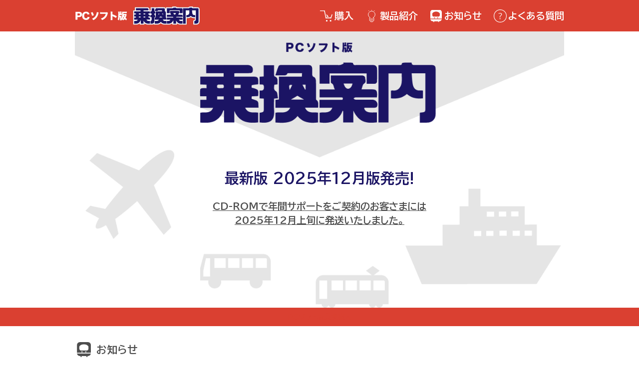

--- FILE ---
content_type: text/html
request_url: http://norikae.jorudan.co.jp/latest.html
body_size: 3421
content:
<!DOCTYPE html>
<html lang="ja">
<head>
<!-- Google tag (gtag.js) -->
<script async src="https://www.googletagmanager.com/gtag/js?id=G-HCMRXMKRQN"></script>
<script>
  window.dataLayer = window.dataLayer || [];
  function gtag(){dataLayer.push(arguments);}
  gtag('js', new Date());

  gtag('config', 'G-HCMRXMKRQN');
</script>
<meta charset="UTF-8">
<meta name="theme-color" content="#da4031">
<meta http-equiv="Pragma" content="no-cache">
<meta http-equiv="Cache-Control" content="no-cache">
<meta http-equiv="content-language" content="ja">
<meta http-equiv="X-UA-Compatible" content="IE=edge" />
<meta name="viewport" content="width=device-width, initial-scale=1">
<script type="text/javascript" src="./js/jquery-3.3.1.min.js"></script>
<script type="text/javascript" src="./js/common.js?20220307"></script>
<link rel="stylesheet" type="text/css" href="common.css?20220307">
<link rel="shortcut icon" href="favicon.ico"/>
<title>お知らせ | 乗換案内PCソフト版サポート - ジョルダン</title>
<meta name="description" content="パソコンソフト版の乗換案内サポートページ。PCインストールタイプでオフラインでも使用でき、動作も高速です。鉄道や飛行機、バスやフェリー等の乗換案内ならこちら。交通費・旅費精算書作成ソフトも付属!業界最速&完全に運賃やダイヤ改正に対応">
<meta name="keywords" content="乗換案内,インストール,オフライン,Windows,Mac,旅費精算,経費精算,交通費精算,交通費,パソコンソフト,更新,運賃改定,乗り換え案内,時刻表,経路検索,ダイヤ,バージョンアップ,アップデート,サポート">
<meta property="og:title" content="お知らせ | 乗換案内PCソフト版サポート - ジョルダン" />
<meta property="og:type" content="article" />
<meta property="og:url" content="https://norikae.jorudan.co.jp/" />
<meta property="og:image" content="https://norikae.jorudan.co.jp/ogp.png" />
<meta property="og:site_name" content="乗換案内PCソフト版サポート - ジョルダン" />
<meta property="og:description" content="パソコンソフト版の乗換案内サポートページ。PCインストールタイプでオフラインでも使用でき、動作も高速です。鉄道や飛行機、バスやフェリー等の乗換案内ならこちら。交通費・旅費精算書作成ソフトも付属!業界最速&完全に運賃やダイヤ改正に対応" />
<link rel="preconnect" href="https://fonts.googleapis.com">
<link rel="preconnect" href="https://fonts.gstatic.com" crossorigin>
<link href="https://fonts.googleapis.com/css2?family=BIZ+UDPGothic:wght@400;700&display=swap" rel="stylesheet">
</head>
<body>
<a id="Top"></a>

<header>  
</header>

<section id="titleWrap">
    <p class="mainTitle">
        <h1 id="titleH1">
        </h1>
    </p>
    <p class="subTitle">
        <h2 id="titleH2">
        </h2>
    </p>
</section>
<div id="importantInfo">
    <p id="importantInfoCont">
    </p>
</div>
<section id="mainClmnWeap">
    <article>
        <div class="contTitle">
            <p class="contTitleDeco ctOshirase">
            お知らせ
            </p>
        </div>
        <div class="oshiraseWrap">
        </div>
    </article>
</section>

<div id="backIndexW">
    <a href="index.html">
        トップページに戻る
    </a>
</div>
<footer>
</footer>

</body>
</html>



--- FILE ---
content_type: text/html
request_url: http://norikae.jorudan.co.jp/include/header.html
body_size: 921
content:
    <div class="mainLogoWrap">
        <a href="index.html">
        <img src="./res/logo_main.svg" class="mainLogo">
        </a>
    </div>
    <div class="nav-toggleWrap">
        <div class="nav-toggleBack"></div>
        <div class="nav-toggle">
            <span></span>
            <span></span>
            <span></span>
            <div></div>
        </div>
    </div>
    <nav class="navWrap">
        <ul>
          <li><a href="buy.html" class="menuBuy">購入</a></li>
          <li><a href="spec.html" class="menuIntro">製品紹介</a></li>
          <li><a href="latest.html" class="menuInfo">お知らせ</a></li>
          <li><a href="question.html" class="menuFaq">よくある質問</a></li>
        </ul>
    </nav>

<script>
$(function(){
  $('.nav-toggle').on('click', function() {
    $(this).toggleClass('active');
    $('.navWrap').toggleClass('active');
    return false;
  });
});
</script>


--- FILE ---
content_type: text/html
request_url: http://norikae.jorudan.co.jp/include/footer.html
body_size: 2990
content:
    <div id="footerContWrap">
        <img src="./res/logo_company.png">

        <div class="footerContWrapInner">
        <ul class="footerCont fc1">
            <li>
                <a href="https://www.jorudan.co.jp/company/data/outline.html" target="_blank">会社概要</a>
            </li>
            <li>
                <a href="law.html">特定商取引法に基づく表示</a>
            </li>
            <li>
                <a href="https://www.jorudan.co.jp/company/privacy.html" target="_blank">プライバシーポリシー</a>
            </li>
            <li>
                <a href="latest.html">お知らせ</a>
            </li>
        </ul>
        <ul class="footerCont">
            <li>
                <p>購入</p>
            </li>
            <li>
                <a href="cd.html">CDでのご契約</a>
            </li>
            <li>
                <a href="download.html">ダウンロードでのご契約</a>
            </li>
        </ul>
        <ul class="footerCont">
            <li>
                <p>製品紹介</p>
            </li>
            <li>
                <a href="spec.html#SP1">基本機能</a>
            </li>
            <li>
                <a href="spec.html#SP2">旅費精算</a>
            </li>
            <li>
                <a href="spec.html#SP3">ジパング検索</a>
            </li>
            <li>
                <a href="spec.html#SP4">路線バス追加</a>
            </li>
        </ul>
        <ul class="footerCont fcLast">
            <li>
                <p>よくある質問</p>
            </li>
            <li>
                <a href="question.html#QE1">購入について</a>
            </li>
            <li>
                <a href="question.html#QE2">契約について</a>
            </li>
            <li>
                <a href="question.html#QE3">アプリ版との併用</a>
            </li>
            <li>
                <a href="question.html#QE4">使い方</a>
            </li>
            <li>
                <a href="question.html#QE5">困った時</a>
            </li>
            <li>
                <a href="question.html#QE6">請求書、ライセンス</a>
            </li>
            <li>
                <a href="question.html#QE7">取り扱い説明書</a>
            </li>
            <li>
                <a href="question.html#QE8">お問い合わせ先</a>
            </li>
            <li>
                <a href="install.html">CDインストール方法</a>
            </li>
            <li>
                <a href="activate.html">DLインストール方法</a>
            </li>
            <li>
                <a href="uninstall.html">アンインストール方法</a>
            </li>
        </ul>             
        </div>
    </div>

    <div class="footerCopy">
        Copyright &copy; Jorudan Co.,Ltd. All Rights Reserved
    </div>


--- FILE ---
content_type: text/html
request_url: http://norikae.jorudan.co.jp/edit/info_titleH1.html
body_size: 82
content:
最新版 2025年12月版発売!
<!--最新 2025年12月版 予約販売中！-->

--- FILE ---
content_type: text/html
request_url: http://norikae.jorudan.co.jp/edit/info_titleH2.html
body_size: 187
content:
CD-ROMで年間サポートをご契約のお客さまには<br>
2025年12月上旬に発送いたしました。
<!--2025年12月上旬に<br>
発送を予定しております-->



--- FILE ---
content_type: text/html
request_url: http://norikae.jorudan.co.jp/edit/info_important.html
body_size: 270
content:
<span style="color:#da4031 !important">PCソフト版乗換案内</span>
<!--※年末年始休業の為、2025/12/27(土)～2026/1/4(日)の間にいただいたお問合せや<br>12/24(水)以降の商品発送等の対応は2026/1/5(月)以降となります。-->


--- FILE ---
content_type: text/html
request_url: http://norikae.jorudan.co.jp/edit/info_latest.html
body_size: 8519
content:
<div class="oshiraseCont">
    <div>
        2025.12.05
    </div>
    <a href="./res/files/202512_content.pdf" title="PDFを開きます。" target="_blank">
        乗換案内 最新版 2025年12月版を発売しました!（変更点はこちらをクリック）
    </a>
</div>


<div class="oshiraseCont">
    <div>
        2025.11.10
    </div>
        乗換案内 最新版 2025年12月版の予約販売を開始しました。
</div>


<div class="oshiraseCont">
    <div>
        2025.10.07
    </div>
    <a href="./res/files/202510_content.pdf" title="PDFを開きます。" target="_blank">
        乗換案内 最新版 2025年10月版を発売しました!（変更点はこちらをクリック）
    </a>
</div>


<div class="oshiraseCont">
    <div>
        2025.09.09
    </div>
        乗換案内 最新版 2025年10月版の予約販売を開始しました。
</div>


<div class="oshiraseCont">
    <div>
        2025.07.08
    </div>
    <a href="./todl.html" title="詳細ページを開きます。">
        CD-ROM契約からダウンロード契約への切り替えについて（詳細はこちらをクリック）
    </a>
</div>


<div class="oshiraseCont">
    <div>
        2025.07.04
    </div>
    <a href="./res/files/202507_content.pdf" title="PDFを開きます。" target="_blank">
        乗換案内 最新版 2025年7月版を発売しました!（変更点はこちらをクリック）
    </a>
</div>


<div class="oshiraseCont">
    <div>
        2025.06.06
    </div>
        乗換案内 最新版 2025年7月版の予約販売を開始しました。
</div>


<div class="oshiraseCont">
    <div>
        2025.03.10
    </div>
    <a href="./res/files/20250310_dl12plus.pdf" title="PDFを開きます。" target="_blank">
        ダウンロード版「年間サポート」購入でアプリ版「乗換案内」が使えます！（詳細はこちらをクリック）
    </a>
</div>


<div class="oshiraseCont">
    <div>
        2025.03.10
    </div>
    <a href="./res/files/202503_content.pdf" title="PDFを開きます。" target="_blank">
        乗換案内 最新版 2025年3月版を発売しました!（変更点はこちらをクリック）
    </a>
</div>

<div class="oshiraseCont">
    <div>
        2025.02.13
    </div>
        乗換案内 最新版 2025年3月版の予約販売を開始しました。
</div>


<div class="oshiraseCont">
    <div>
        2024.12.13
    </div>
    <a href="./res/files/20241213_3Dsecure.pdf" title="PDFを開きます。" target="_blank">
        【重要】本人認証サービス(3Dセキュア2.0)ご登録必須化のお知らせ（詳細はこちらをクリック）
    </a>
</div>


<div class="oshiraseCont">
    <div>
        2024.12.10
    </div>
    <a href="./res/files/20241210_ccrestart.pdf" title="PDFを開きます。" target="_blank">
        クレジットカード決済受付再開のお知らせ（詳細はこちらをクリック）
    </a>
</div>


<div class="oshiraseCont">
    <div>
        2024.12.04
    </div>
    <a href="./res/files/202412_content.pdf" title="PDFを開きます。" target="_blank">
        乗換案内 最新版 2024年12月版を発売しました!（変更点はこちらをクリック）
    </a>
</div>


<div class="oshiraseCont">
    <div>
        2024.11.29
    </div>
    <a href="./res/files/20241129_ccstop.pdf" title="PDFを開きます。" target="_blank">
        クレジットカード決済一時受付休止のお知らせ（詳細はこちらをクリック）
    </a>
</div>


<div class="oshiraseCont">
    <div>
        2024.11.08
    </div>
        乗換案内 最新版 2024年12月版の予約販売を開始しました。
</div>


<div class="oshiraseCont">
    <div>
        2024.10.04
    </div>
    <a href="./res/files/202410_content.pdf" title="PDFを開きます。" target="_blank">
        乗換案内 最新版 2024年10月版を発売しました!（変更点はこちらをクリック）
    </a>
</div>


<div class="oshiraseCont">
    <div>
        2024.09.19
    </div>
    <a href="./res/files/202410_maintenance.pdf" title="PDFを開きます。" target="_blank">
        サイトメンテナンスのお知らせ（詳細はこちらをクリック）
    </a>
</div>


<div class="oshiraseCont">
    <div>
        2024.09.06
    </div>
        乗換案内 最新版 2024年10月版の予約販売を開始しました。
</div>


<div class="oshiraseCont">
    <div>
        2024.08.08
    </div>
    <a href="./res/files/202408_rfq.pdf" title="PDFを開きます。" target="_blank">
        見積書の発行受付を開始しました（詳細はこちらをクリック）
    </a>
</div>


<div class="oshiraseCont">
    <div>
        2024.08.01
    </div>
    <a href="./res/files/202410_pricerevision.pdf" title="PDFを開きます。" target="_blank">
        PCソフト版「乗換案内」価格改定のお知らせ（詳細はこちらをクリック）
    </a>
</div>


<div class="oshiraseCont">
    <div>
        2024.07.03
    </div>
    <a href="./res/files/202407_content.pdf" title="PDFを開きます。" target="_blank">
        乗換案内 最新版 2024年7月版を発売しました!（変更点はこちらをクリック）
    </a>
</div>


<div class="oshiraseCont">
    <div>
        2024.06.07
    </div>
        乗換案内 最新版 2024年7月版の予約販売を開始しました。
</div>


<div class="oshiraseCont">
    <div>
        2024.03.08
    </div>
    <a href="./res/files/202403_content.pdf" title="PDFを開きます。" target="_blank">
        乗換案内 最新版 2024年3月版を発売しました!（変更点はこちらをクリック）
    </a>
</div>


<div class="oshiraseCont">
    <div>
        2024.02.14
    </div>
        乗換案内 最新版 2024年3月版の予約販売を開始しました。
</div>


<div class="oshiraseCont">
    <div>
        2023.12.04
    </div>
    <a href="./res/files/202312_content.pdf" title="PDFを開きます。" target="_blank">
        乗換案内 最新版 2023年12月版を発売しました!（変更点はこちらをクリック）
    </a>
</div>


<div class="oshiraseCont">
    <div>
        2023.11.07
    </div>
        乗換案内 最新版 2023年12月版の予約販売を開始しました。
</div>


<div class="oshiraseCont">
    <div>
        2023.10.04
    </div>
    <a href="./res/files/202310_content.pdf" title="PDFを開きます。" target="_blank">
        乗換案内 最新版 2023年10月版を発売しました!（変更点はこちらをクリック）
    </a>
</div>

<div class="oshiraseCont">
    <div>
        2023.09.07
    </div>
        乗換案内 最新版 2023年10月版の予約販売を開始しました。
</div>

<div class="oshiraseCont">
    <div>
        2023.07.05
    </div>
    <a href="./res/files/202307_content.pdf" title="PDFを開きます。" target="_blank">
        乗換案内 最新版 2023年7月版を発売しました!（変更点はこちらをクリック）
    </a>
</div>

<div class="oshiraseCont">
    <div>
        2023.06.28
    </div>
    <a href="https://www.jorudan.co.jp/company/data/press/2023/20230626_30th-anniversary.html" title="PDFを開きます。" target="_blank">
        乗換案内30周年を記念して、7月1日～2日に大阪で特別販売会を開催します。（詳細はこちらをクリック）
    </a>
</div>


<div class="oshiraseCont">
    <div>
        2023.06.09
    </div>
        乗換案内 最新版 2023年7月版の予約販売を開始しました。
</div>

<div class="oshiraseCont">
    <div>
        2023.03.07
    </div>
        ホームページをリニューアルしました。
</div>

<div class="oshiraseCont">
    <div>
        2023.03.07
    </div>
    <a href="./res/files/202303_content.pdf" title="PDFを開きます。" target="_blank">
        乗換案内 最新版 2023年3月版を発売しました!（変更点はこちらをクリック）
    </a>
</div>

<div class="oshiraseCont">
    <div>
        2023.02.10
    </div>
        乗換案内 最新版 2023年3月版の予約販売を開始しました。
</div>

--- FILE ---
content_type: text/css
request_url: http://norikae.jorudan.co.jp/common.css?20220307
body_size: 23590
content:
@charset "UTF-8";
* {
  margin: 0;
  padding: 0;
  -webkit-box-sizing: border-box !important;
  -ms-box-sizing: border-box !important;
  box-sizing: border-box !important;
}
/*common===========================*/
body,
html {
  max-width: 100%;
  margin: 0;
  padding: 0;
  border: 0;
  outline: 0;
}
body {
  font-family: "BIZ UDPGothic", sans-serif, "UD Shin Go Regular",
    "ヒラギノ角ゴ Pro W3", "Hiragino Kaku Gothic Pro", "メイリオ", Meiryo, Osaka,
    "ＭＳ Ｐゴシック", "MS PGothic", "sans-serif";
  font-weight: normal;
  word-break: break-all;
  color: #4d4d4d;
}
a {
  text-decoration: none;
  cursor: pointer;
  display: block;
  color: #4d4d4d;
  text-decoration: underline;
}
a img {
  border: none;
}
p {
  line-height: 1.5em;
}
img {
  display: block;
}
ul {
  list-style: none;
}
.clearfix::after {
  content: "";
  display: block;
  clear: both;
}

/*wrap size------------------*/
.mainLogoWrap {
  width: 980px;
  margin: 0 auto;
  padding-top: calc((63px - 37.3px) / 2);
}
section {
  width: 980px;
  margin: 0 auto;
}
article {
  margin-bottom: 32px;
}
.fullImgWrap img {
  position: relative;
  width: 100%;
}
.subInfoFullWrap {
  width: 900px;
  margin: 0 auto;
  padding: 16px;
  line-height: 1.8em;
  text-align: center;
  background-color: #dadbdb;
}
.subInfoFullWrap + p {
  width: 900px;
  margin: 0 auto;
  padding-top: 16px;
  font-size: 80% !important;
  text-align: left;
}
.subInfoFullWrap > span {
  font-weight: bold;
  color: #009245;
}
#footerContWrap {
  position: relative;
  width: 980px;
  margin: 0 auto;
}

/*title-decoration------------------*/
.middleMidashi,
.howtoTitle {
  padding: 16px 0 32px;
  font-size: 120%;
  line-height: 1.8em;
  text-align: center;
}
.howtoTitle {
  text-align: left !important;
}
.ContInnerMidashi + .middleMidashi {
  font-size: 110%;
  padding: 0;
}
.middleMidashi span {
  color: #009245;
}
.beforesubInfoFullWrap {
  padding-bottom: 16px !important;
}
.borderTitleWrap {
  padding: 8px;
  font-weight: bold;
  text-align: center;
  border-top: 1px solid #4d4d4d;
  border-bottom: 1px solid #4d4d4d;
}
.borderTitleWrapInner {
  position: relative;
  width: 50%;
  margin: 0 auto;
}
.borderTitleNum {
  position: absolute;
  font-size: 180%;
  top: 50%;
  transform: translateY(-50%);
}
.contTitle {
  display: inline-block;
  position: relative;
  font-weight: bold;
  margin: 32px 0 24px 0;
  border-bottom: 2px solid #4d4d4d;
}
.contTitleDeco {
  margin: 0 0 8px 35px;
  padding: 0 8px;
  font-size: 130%;
}
.contTitleDeco::before {
  position: absolute;
  top: 0;
  left: 4px;
  content: "";
  width: 30px;
  height: 30px;
  background-size: contain;
  background-repeat: no-repeat !important;
}
.ctOshirase::before {
  background-image: url(./res/bg_ct_oshirase.png);
}
.ctShokai::before {
  background-image: url(./res/bg_ct_shokai.png);
}
.ctShitsumon::before {
  background-image: url(./res/bg_ct_shitsumon.png);
}
.ctKKounyu::before {
  background-image: url(./res/bg_ct_kounyu.png);
}
.ctCD::before {
  background-image: url(./res/bg_ct_cd.png);
}
.ctexpress::before {
  background-image: url(./res/express_cd.png);
}
.ctDL::before {
  background-image: url(./res/bg_ct_dl.png);
}
.ctUpg::before {
  background-image: url(./res/bg_ct_upg.png);
}
.ctAct::before {
  background-image: url(./res/bg_ct_act.png);
}
.ctLaw::before {
  background-image: url(./res/bg_ct_law.png);
}
.ctApp::before {
  background-image: url(./res/app.png);
}
.ctcdin::before {
  background-image: url(./res/cd_in.png);
}
.ctunin::before {
  background-image: url(./res/unin.png);
}
.cttodl::before {
  background-image: url(./res/todl.png);
}


/*button------------------*/
.commonButton {
  position: relative;
  width: 400px;
  padding: 16px 0;
  margin: 32px auto 0 auto;
  border: 1px solid #4d4d4d;
  text-align: center;
  font-weight: bold;
  text-decoration: none;
}
.commonButton::after {
  position: absolute;
  display: inline;
  top: 16px;
  right: 8px;
  content: ">";
  font-weight: bold;
}
.textButtonWrap {
  position: relative;
  box-sizing: border-box;
  width: 900px;
  padding: 16px;
  margin: 0 auto;
  text-decoration: none;
  border: 1px solid #4d4d4d;
}
.textButtonWrap + .textButtonWrap {
  margin-top: 24px;
}
.textButtonWrapMidashi {
  width: 95%;
  padding-bottom: 8px;
  border-bottom: 1px solid #4d4d4d;
}
.howtoWrap .textButtonWrapMidashi {
  border-bottom: none;
  padding-bottom: 0;
  text-align: center;
  font-weight: bold;
}
.textButtonWrapMidashi span {
  color: #da4031;
}
.textButtonWrapMidashi::after {
  position: absolute;
  right: 16px;
  top: 50%;
  transform: translateY(-50%);
  content: ">";
  font-weight: bold;
  font-size: 130%;
}
.noLink::after {
  content: "";
}
.textButtonWrapMain {
  padding-top: 16px;
  font-size: 130%;
  font-weight: bold;
  text-align: center;
}

/*header------------------*/
header {
  position: relative;
  height: 63px;
  background-color: #da4031;
}
.mainLogoWrap a {
  display: inline-block;
}
.mainLogo {
  width: 250px;
  height: 37.3px;
}
#titleWrap {
  width: 980px;
  height: 554px;
  margin: 0 auto;
  padding-top: 280px;
  background-image: url(./res/bg_title.png);
  background-size: contain;
  background-repeat: no-repeat;
  background-position: center;
  text-align: center !important;
}
h1 {
  font-size: 180% !important;
  font-weight: bold;
  color: #1b1464;
}
h2 {
  margin-top: 1.5em;
  line-height: 1.5em;
  font-size: 120% !important;
  text-decoration: underline;
}
#importantInfo {
  padding: 8px;
  font-size: 90%;
  text-align: center;
  color: #fff;
  background-color: #da4031;
}
#importantInfo p {
  width: 980px;
  padding: 0 8px;
  margin: 0 auto;
}
/*nav------------------*/
/*nav*/
nav {
  position: absolute;
  top: 0;
  right: 0;
  padding-right: calc((100% - 980px) / 2);
  font-size: 120%;
  font-weight: bold;
}
nav a {
  color: #fff !important;
  text-decoration: none !important;
}
nav ul {
  display: flex;
  list-style: none;
}
nav ul li {
  margin-left: 24px;
}
nav ul a {
  position: relative;
  height: 63px;
  line-height: 63px;
  padding-left: 29px;
}
nav ul a::before {
  position: absolute;
  content: "";
  width: 25px;
  height: 25px;
  top: 50%;
  transform: translateY(-50%);
  left: 0;
  background-size: contain;
  background-repeat: no-repeat;
  background-position: center;
}
nav ul a.menuBuy::before {
  background-image: url(./res/icon_menuBuy.svg);
}
nav ul a.menuIntro::before {
  background-image: url(./res/icon_menuIntro.svg);
}
nav ul a.menuInfo::before {
  background-image: url(./res/icon_menuInfo.svg);
}
nav ul a.menuFaq::before {
  width: 26px !important;
  height: 28px !important;
  background-image: url(./res/icon_menuFaq.svg);
}
.nav-toggleWrap {
  display: none;
}

/*footer------------------*/
.backTop,
#backIndexW {
  position: relative;
  display: flex;
  flex-direction: row-reverse;
  width: 980px;
  margin: 0 auto;
}
.backTop a,
#backIndexW a {
  width: 11em;
  position: relative;
  display: inline-block;
  padding-left: 1.5em;
  text-decoration: none;
}
.backTop a {
  margin-top: 1em;
}
#backIndexW a {
  margin-top: 32px;
  line-height: 3em;
}
.backTop a::before,
#backIndexW a::before {
  position: absolute;
  left: 0;
}
.backTop a::before {
  content: "\025b2";
}
#backIndexW a::before {
  content: "\025c0";
  font-size: 180%;
}

footer {
  margin-top: 64px;
  padding: 32px 0 8px 0;
  font-size: 90%;
  background-color: #4d4d4d;
  color: #cccccc;
}
footer a {
  color: #cccccc !important;
  line-height: 1.5em;
  text-decoration: none;
}
footer p {
  line-height: 51px;
  font-size: 110%;
  font-weight: bold;
  color: #fff;
}
#footerContWrap img {
  width: 200px;
  position: absolute;
  top: 0;
  left: 0;
}
.footerContWrapInner {
  display: flex;
  justify-content: space-around;
}
.footerCont li:nth-child(2) {
  padding-top: 8px;
}
.fc1 {
  padding-top: 59px;
}
.fc1 li:nth-child(2) {
  padding-top: 0 !important;
}
.footerCopy {
  padding-top: 16px;
  font-size: 80%;
  text-align: center;
  color: #fff;
}

/*contents------------------*/
article.ContKugiri {
  border-top: 1px solid #4d4d4d;
  margin-top: 64px;
}
.ContInnerMidashi {
  padding: 32px 0;
  font-size: 120%;
  text-align: center;
  font-weight: bold;
  color: #da4031;
}

/*oshirase*/
.oshiraseCont {
  position: relative;
  display: flex;
  padding: 16px 0 16px 80px;
  border-top: 1px dashed #4d4d4d;
}
.oshiraseCont div {
  padding-right: 16px;
  font-weight: bold;
}
.oshiraseWrap .oshiraseCont:first-child::before {
  position: absolute;
  top: 16px;
  left: 8px;
  content: "N E W";
  font-weight: bold;
  color: #da4031;
}
.oshiraseWrap .oshiraseCont:last-child,
.indexOshiraseWrap > div:nth-child(4) {
  border-bottom: 1px dashed #4d4d4d;
}
.oshiraseCont a {
  display: block;
  color: #4d4d4d !important;
  text-decoration: underline !important;
}
.oshiraseCont a::after {
  position: absolute;
  display: inline;
  top: 16px;
  right: 8px;
  content: ">";
  font-weight: bold;
}
.indexOshiraseWrap > div:nth-child(n + 5) {
  display: none;
}

/*shokai*/
.fullImgWrap a {
  position: relative;
}
.fullImgWrap p.shokaiBottomText {
  position: absolute;
  left: 50%;
  bottom: 8px;
  transform: translate(-50%);
  font-weight: bold;
  font-size: 150%;
  text-decoration: underline;
}
.specWrap {
  width: 900px;
  margin: 0 auto;
  display: flex;
  flex-wrap: wrap;
  justify-content: space-between;
}
.specContWrap {
  width: 442px;
}
.specTitleWrap {
  padding: 16px;
  text-align: right;
  border: 1px solid #4d4d4d;
}
.specTitleWrap img {
  height: 200px;
  margin: 0 auto;
}
.specTitleWrap p {
  padding-top: 16px;
  font-size: 150%;
  font-weight: bold;
}
.specCont {
  margin: 8px 0 24px;
}
.specCont p:first-child {
  font-size: 120%;
}
.specCont p:nth-child(2) {
  padding-top: 8px;
}
.specCont span {
  color: #009245;
  font-weight: bold;
}
.specFullTitle {
  font-size: 120%;
  text-align: center;
  padding-bottom: 24px;
}
.specFullTitle + img {
  width: 900px;
  margin: 0 auto 24px auto;
}
.specFullCont {
  width: 900px;
  margin: 0 auto;
}
.specFullCont span {
  color: #009245;
}

/*shitsumon*/
/* ul.buttonWrapMidashi {
  box-sizing: border-box;
  width: 900px;
  margin: 0 auto;
  display: flex;
  flex-wrap: wrap;
}
ul.buttonWrapMidashi li {
}
ul.buttonWrapMidashi li:nth-child(n + 1):nth-child(-n + 6) {
  margin-bottom: 16px;
}
ul.buttonWrapMidashi li:nth-child(1),
ul.buttonWrapMidashi li:nth-child(2),
ul.buttonWrapMidashi li:nth-child(4),
ul.buttonWrapMidashi li:nth-child(5) {
  margin-right: 15px;
}
ul.buttonWrapMidashi a {
  width: 290px;
  line-height: 60px;
  border: 1px solid #4d4d4d;
  text-align: center;
  text-decoration: none;
} */

/* ▼ 20250620追加 */
div.buttonWrapMidashi {
  width: 900px;
  margin: 0 auto;
  display: grid;
  grid-template-columns: repeat(auto-fit, minmax(240px, 1fr));
  gap: 1rem;
}
div.buttonWrapMidashi a {
  text-decoration: none;
  display: flex;
  flex-direction: column;
  justify-content: center;
  align-items: center;
  border: 1px solid #4d4d4d;
  line-height: 1.4;
  text-align: center;
  padding: 1rem;
  min-height: 80px;
}
/* ▲ 20250620追加 */

a.midashi2line {
  line-height: 30px !important;
}
.QAaccordion {
  width: 900px;
  margin: 0 auto;
}
.QAtoggle {
  display: none;
}
.QALabel {
  padding: 16px 8px 16px 1.8em;
  display: block;
  line-height: 1.5em;
  color: #4d4d4d;
  background: #fff;
  border: 1px solid #4d4d4d;
}
.QALabel::before {
  content: "";
  width: 6px;
  height: 6px;
  position: absolute;
  left: 8px;
  content: "\025bc";
}
.QALabel,
.QAcontent {
  -webkit-backface-visibility: hidden;
  backface-visibility: hidden;
  transform: translateZ(0);
  transition: all 0.3s;
}
.QAcontent {
  height: 0;
  margin-bottom: 16px;
  padding: 0 8px;
  overflow: hidden;
}
.QAcontent p {
}
.QAcontent a {
  display: inline;
  font-weight: bold;
  color: #009245;
}
.QAtoggle:checked + .QALabel + .QAcontent {
  /*開閉時*/
  height: auto;
  padding: 20px;
  border: 1px solid #4d4d4d;
  border-top: none;
  transition: all 0.3s;
}
.QAtoggle:checked + .QALabel::before {
  content: "\025b2";
}
.QApdfWrap,
.QAaccessWrap {
  border: 1px solid #4d4d4d;
  padding: 16px;
  font-weight: bold;
}
.QApdfWrap p {
  width: 85%;
  margin: 0 auto;
  background-image: url(./res/bg_qa_pdf.png);
  padding-left: 3em;
}
.QAaccessWrap p:first-child {
  text-align: center;
  padding-bottom: 8px;
}
.QAaccessWrapInner {
  display: flex;
  width: 85%;
  margin: 0 auto;
}
.QAaccessMail {
  position: relative;
  width: 50%;
  background-image: url(./res/bg_qa_mail.png);
}
.QAaccessMail p {
  position: absolute;
  top: 50%;
  transform: translateY(-50%);
  left: 95px;
}
.QAaccessTel {
  position: relative;
  width: 50%;
  background-image: url(./res/bg_qa_tel.png);
}
.QAaccessTel p:nth-child(2) {
  text-align: center;
}
.QApdfWrap p,
.QAaccessMail,
.QAaccessTel {
  background-position: left middle;
  background-repeat: no-repeat !important;
  background-size: contain;
}

/*kounyu*/
.buyWrap {
  width: 980px;
  margin: 0 auto;
  display: flex;
  justify-content: space-around;
}
.buyWrap a {
  text-decoration: none !important;
}
.buyWrapInner {
  width: 300px;
  height: 300px;
  padding-top: 30px;
  border: 1px solid #4d4d4d;
  text-align: center;
}
.buyWrapInner p:nth-child(2) {
  font-size: 140%;
  padding-top: 20px;
  font-weight: bold;
  color: #da4031;
}
.buyWrapInner img {
  height: 170px;
  margin: 0 auto;
}

/*activate*/
.howtoTitle {
  padding-top: 32px;
}
.howtoTitle p {
  font-size: 80%;
}
/* 下記は20250415追加 */
.howtoTitle a {
  display: inline;
}
.howtoWrap {
  width: 900px;
  margin: 0 auto;
}
.howtoWrap img {
  width: 80%;
  margin: 0 auto;
}
.howtoWrap + .backTop {
  padding: 16px 0 32px 0;
}
.howtoTitleMin {
  padding-bottom: 8px;
}
.howtoTitleMin + p {
  padding-bottom: 16px;
}
/* .howtoTitleMin + p span{
    color:#da4031;
} */
.howtoTitleMin p span {
  color: #da4031;
}
/* 下記は20250415追加 */
.howtoTitleMin p a {
  display: inline;
}

/*law*/
.lawInnerWrap {
  margin: 16px auto 32px auto;
  line-height: 1.8em;
}
.lawTitle {
  padding-bottom: 8px;
  font-size: 120%;
  font-weight: bold;
}

/*resStart==============================================================================================*/
@media screen and (max-width: 980px) {
  /*--------------SP Start--------------*/

  /*title-decoration------------*/
  .middleMidashi {
    width: calc(100vw - 16px);
    padding: 0 0 16px 0;
    margin: 0 auto;
    font-size: 110%;
    text-align: left;
  }
  .ContInnerMidashi + .middleMidashi {
    font-size: 100%;
    font-weight: normal;
  }
  .middleMidashi p {
    display: inline;
  }
  .contTitle {
    display: block;
    position: relative;
    width: 280px;
    margin: 32px auto 24px auto;
    text-align: center;
  }
  .contTitleDeco {
    margin: 0 0 8px 16px;
    font-size: 130%;
  }
  .borderTitleWrapInner {
    width: 100%;
  }
  .borderTitleNum {
    font-size: 150%;
  }

  /*button------------------*/
  .commonButton {
    width: 280px;
  }
  .textButtonWrap {
    width: calc(100vw - 16px);
  }
  .textButtonWrapMidashi {
    width: 90%;
    font-size: 90%;
    line-height: 1.5em;
  }
  .textButtonWrapMain {
    font-size: 110%;
    width: 90%;
    line-height: 1.5em;
    text-align: left;
  }

  /*wrap size------------------*/
  .mainLogoWrap,
  section,
  #footerContWrap,
  #titleWrap,
  #importantInfo p {
    width: 100%;
    margin: 0 auto;
  }
  article.ContKugiri {
    width: calc(100vw - 16px);
    margin: 64px auto 0 auto;
  }
  .buyWrap,
  .subInfoFullWrap,
  .subInfoFullWrap + p,
  .howtoWrap {
    width: calc(100vw - 16px);
    margin: 0 auto;
    display: block;
  }
  .lawInnerWrap {
    width: calc(100vw - 16px);
  }

  /*header------------------*/
  .mainLogo {
    position: absolute;
    max-width: 200px;
    max-height: 63px;
    top: 50%;
    left: 6px;
    transform: translateY(-50%);
  }
  #titleWrap {
    position: relative;
    height: calc(100vw * 0.57);
    padding: 0 !important;
    background-position: center top;
  }
  h1,
  h2 {
    position: absolute;
    width: calc(100vw - 16px);
  }
  h1 {
    top: 50%;
    left: 50%;
    transform: translate(-50%, -50%);
    font-size: 120% !important;
  }
  h2 {
    top: calc(50% + 2em);
    left: 50%;
    transform: translateX(-50%);
    margin-top: 0;
    font-size: 90% !important;
  }
  #importantInfo {
    font-size: 80%;
    text-align: left;
  }
  #importantInfo p {
    padding: 0;
  }

  /*nav------------------*/
  /*nav*/
  nav {
    z-index: 900;
    position: fixed;
    right: -60% !important;
    width: 60%;
    min-height: 100vh;
    padding-top: 50px; /*toggle size*/
    padding-right: 0 !important;
    font-size: 90%;
    background-color: #da4031;
  }
  nav,
  nav.active {
    transition: 0.3s ease-in-out;
  }
  nav.active {
    right: 0 !important;
  }
  nav ul {
    display: block;
  }
  .nav-toggleWrap {
    display: block;
    position: relative;
    width: 100%;
  }
  .nav-toggle {
    position: fixed;
    top: 0;
    right: 0;
    z-index: 990;
    cursor: pointer;
    width: 50px;
    height: 50px;
  }
  .nav-toggle,
  .nav-toggle span {
    transition: all 0.5s;
    box-sizing: border-box;
  }
  .nav-toggle span {
    z-index: 999;
    position: fixed;
    right: 13px;
    width: 36px;
    height: 4px;
    background-color: #fff;
    border-radius: 10px;
  }
  .nav-toggle span:nth-of-type(1) {
    top: 16px;
  }
  .nav-toggle span:nth-of-type(2) {
    top: 25px;
  }
  .nav-toggle span:nth-of-type(3) {
    top: 34px;
  }
  .nav-toggle.active span:nth-of-type(1) {
    transform: translateY(10px) rotate(-45deg);
    background-color: #fff;
  }
  .nav-toggle.active span:nth-of-type(2) {
    opacity: 0;
  }
  .nav-toggle.active span:nth-of-type(3) {
    transform: translateY(-9px) rotate(45deg);
    background-color: #fff;
  }
  .nav-toggle div::after {
    z-index: 999;
    content: "menu";
    position: absolute;
    width: 36px;
    margin: 0 auto;
    top: 42px;
    right: 13px;
    font-size: 50%;
    font-weight: bold;
    text-align: center;
    color: #fff;
  }
  .nav-toggle.active div::after {
    content: "close";
  }
  .nav-toggleBack {
    position: fixed;
    top: 6px;
    right: 6px;
    z-index: 700;
    background-color: #da4031;
    border-radius: 10px;
    width: 50px;
    height: 50px;
  }
  /*cont-parts*/
  /* ul.buttonWrapMidashi {
    width: calc(100vw - 16px);
    justify-content: space-evenly;
  }
  ul.buttonWrapMidashi li {
    margin-bottom: 8px !important;
  }
  ul.buttonWrapMidashi li:nth-child(n + 1):nth-child(-n + 6) {
    margin-bottom: 0;
  }
  ul.buttonWrapMidashi li:nth-child(1),
  ul.buttonWrapMidashi li:nth-child(2),
  ul.buttonWrapMidashi li:nth-child(4),
  ul.buttonWrapMidashi li:nth-child(5) {
    margin-right: 0;
  }
  ul.buttonWrapMidashi a {
    width: 180px;
  } */

  /* ▼ 20250620追加 */
  div.buttonWrapMidashi {
    width: calc(100% - 16px);
    margin: 0 auto;
    gap: 12px;
  }
  /* ▲ 20250620追加 */

  /*footer------------------*/
  .backTop,
  #backIndexW {
    width: calc(100vw - 16px);
  }
  footer {
    margin-top: 40px;
    padding: 8px;
    font-size: 80%;
  }
  #footerContWrap img {
    top: auto;
    bottom: 0;
    left: 50%;
    transform: translateX(-50%);
    width: 180px;
  }
  .footerContWrapInner {
    position: relative;
    display: block;
    justify-content: none;
    width: 60%;
    margin: 0 auto;
  }
  .footerCont li:nth-child(2) {
    padding-top: 0;
  }
  .fc1 {
    position: absolute;
    padding-top: 0;
    bottom: 60px;
  }
  .fcLast li:last-child {
    padding-bottom: 12em;
  }

  /*contents------------------*/
  /*oshirase*/
  .oshiraseCont {
    display: block;
    width: calc(100vw - 16px);
    margin: 0 auto;
    padding: 8px 24px 8px 0;
    line-height: 1.5em;
  }
  .oshiraseCont div {
    padding-right: 0;
  }
  .oshiraseWrap .oshiraseCont:first-child::before {
    top: 8px;
    left: 8em;
    content: "NEW";
  }
  .oshiraseCont a::after {
    position: absolute;
    display: block;
    top: 50%;
    right: 8px;
    transform: translateY(-50%);
  }

  /*shokai*/
  .fullImgWrap a {
    width: calc(100vw - 16px);
    margin: 0 auto;
  }
  .fullImgWrap p.shokaiBottomText {
    font-size: 100%;
  }
  .specWrap {
    width: 100%;
    display: block;
  }
  .specContWrap {
    width: 100%;
  }
  .specTitleWrap img {
    width: 300px;
    height: auto;
    margin: 0 auto;
  }
  .specTitleWrap p {
    padding-top: 16px;
    font-size: 150%;
    font-weight: bold;
    text-align: center;
  }
  .specFullCont {
    width: 100%;
  }
  .specFullTitle + img {
    width: 100%;
  }
  .specIconImg img {
    width: 150px !important;
  }

  /*shitsumon*/
  .QAaccordion {
    width: 100%;
  }
  .QApdfWrap,
  .QAaccessWrap {
    padding: 8px;
  }
  .QApdfWrap p {
    width: 100%;
    padding-left: 20%;
  }
  .QAaccessWrap p:first-child {
    text-align: left;
    padding-bottom: 16px;
    font-weight: normal;
  }
  .QAaccessWrapInner {
    display: block;
    width: 300px;
    margin: 8px auto;
  }
  .QAaccessMail,
  .QAaccessTel {
    height: 56px;
    position: relative;
    width: 100%;
    background-image: none;
  }
  .QAaccessTel {
    margin-top: 8px;
  }
  .QAaccessMail p,
  .QAaccessTel p {
    position: inherit;
    left: 0;
    padding-left: 95px;
  }
  .QAaccessMail p::before,
  .QAaccessTel p:first-child::before {
    position: absolute;
    top: 0;
    left: 0;
  }
  .QAaccessMail p {
    line-height: 56px;
  }
  .QAaccessMail p::before {
    content: url(./res/bg_qa_mail.png);
  }
  .QAaccessTel p {
    line-height: 20px !important;
  }
  .QAaccessTel p:nth-child(2) {
    text-align: left;
  }
  .QAaccessTel a {
    line-height: 1em !important;
    margin: 0 !important;
    padding: 0 !important;
  }
  .QAaccessTel p:first-child::before {
    content: url(./res/bg_qa_tel.png);
  }

  /*kounyu*/
  .buyWrapInner {
    width: 100%;
    height: auto;
    padding-bottom: 16px;
    margin-bottom: 16px;
  }
  .buyWrapInner p:nth-child(2) {
    padding-top: 16px;
  }

  /*activate*/
  .howtoWrap img {
    width: 100%;
    margin: 0 auto;
  }

  /*--------------SP--------------*/
} /*SP toji*/

@media screen and (max-width: 360px) {
  /*--------------small phone Start--------------*/

  /*--------------small phone End--------------*/
} /*small phone toji*/
/*resEnd==============================================================================================*/


--- FILE ---
content_type: application/javascript
request_url: http://norikae.jorudan.co.jp/js/common.js?20220307
body_size: 1171
content:
//smooth scroll
$(function(){
  $('a[href^="#"]').click(function(){
    var pageLink= $(this).attr("href");
    var target = $(pageLink == "#" || pageLink == "" ? 'html' : pageLink);
    var point = target.offset().top;
    var speed = 400;
    $("html, body").animate({scrollTop:point}, speed, "swing");
    return false;
  });
});
//scroll fadein
$(function(){
    $(window).scroll(function (){
        $('section').each(function(){
            var fadep = $(this).offset().top;
            var scr = $(window).scrollTop();
            var scrHeight = $(window).height();
            if (scr > fadep - scrHeight + scrHeight/8){
                $(this).addClass("fadein");
            } else {
                $(this).removeClass("fadein");
            }
        });
    });
});

//include
$(function(){
  $('header').load('./include/header.html');
  $('footer').load('./include/footer.html');
  $('#titleH1').load('./edit/info_titleH1.html');
  $('#titleH2').load('./edit/info_titleH2.html');
  $('#importantInfoCont').load('./edit/info_important.html');
  $('.oshiraseWrap').load('./edit/info_latest.html');
  $('#osversion').load('./edit/info_osversion.html');
  });


--- FILE ---
content_type: image/svg+xml
request_url: http://norikae.jorudan.co.jp/res/icon_menuInfo.svg
body_size: 923
content:
<?xml version="1.0" encoding="UTF-8"?>
<svg id="b" data-name="レイヤー 2" xmlns="http://www.w3.org/2000/svg" viewBox="0 0 39.66 42.67">
  <g id="c" data-name="レイヤー 1">
    <g>
      <rect x="0" y="0" width="39.66" height="39.66" rx="8.42" ry="8.42" style="fill: #fff;"/>
      <path d="m32.82,12.9v6.87c-.74,1.49-1.95,2.81-3.51,3.88H10.23c-1.55-1.07-2.76-2.39-3.51-3.88v-6.87c.74-1.49,1.95-2.81,3.51-3.88,2.49-1.71,5.84-2.76,9.54-2.76s7.05,1.05,9.54,2.76c1.55,1.07,2.76,2.39,3.51,3.88Z" style="fill: #da4031;"/>
      <rect y="30.38" width="39.66" height="2.32" style="fill: #da4031;"/>
      <circle cx="14.47" cy="27.69" r="1.77" style="fill: #da4031;"/>
      <circle cx="25.14" cy="27.69" r="1.77" style="fill: #da4031;"/>
      <rect x="10.44" y="38.73" width="2.78" height="3.94" style="fill: #fff;"/>
      <rect x="27.13" y="38.73" width="2.78" height="3.94" style="fill: #fff;"/>
    </g>
  </g>
</svg>

--- FILE ---
content_type: image/svg+xml
request_url: http://norikae.jorudan.co.jp/res/logo_main.svg
body_size: 9080
content:
<?xml version="1.0" encoding="UTF-8"?>
<svg id="b" data-name="レイヤー 2" xmlns="http://www.w3.org/2000/svg" viewBox="0 0 364.01 54.31">
  <g id="c" data-name="レイヤー 1">
    <path d="m363.85,44.32c-.01,5.44-4.13,9.62-9.59,9.72-.67.01-1.38.02-2.24.02-.6,0-1.21,0-1.82,0-.62,0-1.26,0-1.91,0h-3.04v-12.39l1.35-.86c.24-.19.89-.69,1.88-.77.42-.03.86-.07,1.24-.11,0-.41,0-.91,0-1.36v-3.83c-.6.04-1.18.06-1.74.06-3.86,0-7.16-.94-10.04-2.87-2.86,1.93-6.22,2.87-10.2,2.87-.48,0-.98-.01-1.48-.04v19.18h-13.15c-1.21.11-2.48.19-3.77.19-4.54,0-8.2-1.17-11.2-3.67v3.45h-14.1v-3.5c-3.06,2.5-6.99,3.76-11.77,3.76-1.36,0-2.83-.1-4.38-.3l-.19-.02-.37.04c-1.74.19-3.18.27-4.52.27-5.96,0-9.68-1.94-12.13-4.08-4.06,3.57-8.78,4.09-12.62,4.09-1.73,0-3.47-.12-5.16-.23l-2.93-.19v-.96c-1.67.88-3.73,1.31-6.23,1.31-1.12,0-2.34-.08-3.72-.26l-.23-.03-.32.04c-1.65.18-3.12.27-4.5.27-4.87,0-8.77-1.14-11.85-3.53v3.33h-14.11v-3.64c-1,.85-2.11,1.58-3.32,2.18-2.93,1.46-5.87,1.65-8.37,1.65-.74,0-1.48-.02-2.2-.04-.69-.02-1.4-.04-2.09-.04h-3.04v-13.27h.03v-7.73h-.15v-3.04c0-.5,0-.98-.01-1.47-.02-1.36-.03-2.77.09-4.18.03-.34.11-.66.22-.96h-.14v-12.04h4.75V2.04h25.54c3.38,0,6.76,0,10.14,0,2.75,0,4.99.99,6.3,2.78,1.29,1.76,1.55,4.12.75,6.66.19.03.38.07.56.11l2.59-.2V2.22h14.25v.4c.72-.36,1.51-.54,2.2-.55,4.73-.04,9.05-.05,13.23-.05,3.07,0,6.09,0,8.96.03,2.04.02,5.36.71,5.95,5.01V2.04h16.24c.4,0,.78.02,1.14.03.3,0,.6.02.9.02.11,0,.21,0,.3,0l-.5-1.94h3.92c.55,0,2.77,0,3.33,0,1.27,0,2.26,0,3.18.02,1.8.03,3.17.72,3.8,1.86.18-.02.38-.02.58-.02h.1c1.77.03,3.52.03,4.85.03.76,0,3.78,0,4.54,0,.96,0,1.93,0,2.89.01.9,0,1.69.11,2.37.3l2.18-.15c.2-.02.4-.03.6-.05.5-.04,1.08-.09,1.69-.09,1.98,0,3.96,0,5.95,0,2.69,0,5.46,0,8.19-.02.91-1.36,2.77-1.81,3.85-1.84.85-.03,1.74-.04,2.89-.04.55,0,1.1,0,1.67,0,.57,0,1.16,0,1.75,0h2.93l.07,1.91c1.88-.03,3.89-.04,6.15-.04s4.56.02,6.52.03c4.39.03,6.52,2.14,6.53,6.46.01,11.44.02,23.64,0,35.82Z" style="fill: #fff; stroke: #000; stroke-miterlimit: 10; stroke-width: .28px;"/>
    <path d="m219.14,50.83c-8.54.93-15.23-.44-19.07-9.45v9.5h-8.03v-9.46c-.2-.1-.39-.2-.59-.29-1.3,3.84-3.52,6.83-7.13,8.62-3.59,1.79-7.38,1.26-11.3,1.26v-7.82c3.48-.81,8.04,1.22,10.31-3.96h-10.28v-6.4h4.91v-2.82h-5.06c0-1.91-.08-3.66.06-5.39.03-.37.86-.9,1.37-.96,1.16-.14,2.36-.05,3.68-.05v-2.87c-1.57-.08-3.17-.16-4.95-.24v-6.1h18.59v-2.89h-13.83v-6.43c.75,0,1.47,0,2.19,0,10.15,0,20.3,0,30.44,0,3.56,0,5.22,2.13,4.15,5.49-.14.44-1.09.87-1.68.88-3.5.08-7.01.03-10.52.04-.72,0-1.45.07-2.27.12v2.73c.92,0,1.85,0,2.78,0,3.95,0,7.91,0,11.86,0,3.97,0,4.55.57,4.49,4.49,0,.5-.05,1.01-.08,1.49-1.78.25-3.45.4-5.05.8-.22.05-.13,1.36-.17,2.05q5.58,1.46,5.19,6.65c-1.63.07-3.29.14-5.09.22-.04.86-.08,1.57-.1,2,1.77.72,3.77.97,4.77,2.1.84.95.52,2.93.77,4.88h-10.71c2.27,5.25,6.69,3.52,10.35,4.06v7.74Zm-30.06-27.16s0-.06.01-.09c.3,0,.59,0,.89,0,1.02.03,1.91.03,1.89-1.44-.02-1.34-.66-1.63-1.81-1.54-.88.06-1.78-.07-2.65.06-.39.06-.97.51-1.01.85-.08.59-.01,1.57.35,1.78.64.37,1.55.28,2.34.39Zm16.21-.22v-2.67h-5.14v2.67h5.14Zm-13.57,6.66h-5.23v2.46h5.23v-2.46Zm8.43,2.44h5.33c-.05-.98-.1-1.75-.14-2.5h-5.19v2.5Z" style="fill: #1b1464;"/>
    <path d="m295.11,41.21v9.66h-8.02v-9.02c-.14-.13-.29-.27-.43-.4-3.37,8.67-10.1,10.48-18.37,9.41v-7.68c3.45-.82,8.12,1.25,10.26-4.09h-10.28v-6.25h18.26c.9-1.8.02-2.03-1.33-2.03-4.77.02-9.55,0-14.33.01-.81,0-1.62,0-2.58,0v-6.26h12.29c-1.41-1.84-.66-4.18-3.01-5.12-.29-.12-.31-1.06-.33-1.63-.05-1.4-.01-2.79-.01-4.41,2.28,0,4.27,0,6.27,0,6.04,0,12.09.03,18.13,0,1.56,0,2.9.59,2.96,2.07.06,1.41,1.23,3.09-.96,4.43-1.09.67-1.3,2.79-2.04,4.58,2.85,0,5.36,0,7.87,0,4.01,0,4.7.69,4.62,4.66,0,.44-.07.88-.14,1.67-.73,0-1.44,0-2.14,0-5,0-10-.03-15,.04-.55,0-1.09.58-1.64.89.53.33,1.05.94,1.58.95,4.48.08,8.95.04,13.43.05,3.14,0,5.08,2.78,3.78,5.59-.2.44-1.2.7-1.84.72-2.61.09-5.22.04-7.83.06-.13,0-.26.11-.58.24.51,2.28,2.21,3.25,4.25,3.51,1.9.24,3.86.05,5.96.05v7.88c-7.22.74-13.89.82-18.81-9.59Zm-7.83-21.44c.88,2.15,1.75,4.37,3.84,4.27,1.95-.1,2.98-2.13,3.53-4.27h-7.37Z" style="fill: #1b1464;"/>
    <path d="m348.3,51.01v-7.69c.18-.12.3-.25.43-.26q4.05-.33,4.05-4.51c0-8.13,0-16.26,0-24.39,0-.8,0-1.6,0-2.53h-11.08c.34,3.28.36,6.55,1.11,9.66.66,2.74,2.71,4.4,5.84,4.12.66-.06,1.33.05,2.14.08v6.09c-4.74.54-9.09-.13-12.83-3.53-3.61,3.36-7.92,4.02-12.73,3.57v-6.02c.44-.06.94-.24,1.41-.19,4.65.58,6.71-2.96,7.15-6.31.32-2.4.06-4.87.06-7.46h-10.6v39.25h-7.95V5.23c.68-.05,1.39-.13,2.09-.13,4.77-.02,9.55,0,14.32-.04.96,0,2.19.4,2.33-1.3.02-.23.93-.53,1.43-.55,2.01-.06,4.03-.03,6.21-.03.07,1.97,1.41,1.93,2.9,1.91,4.25-.06,8.5-.04,12.76-.02,2.72.02,3.51.78,3.51,3.42.01,11.94.02,23.87-.01,35.81,0,3.85-2.78,6.62-6.6,6.69-1.92.04-3.84,0-5.91,0Z" style="fill: #1b1464;"/>
    <path d="m232.98,13.28c.94-2.75,1.67-5.07,2.58-7.33.17-.43,1.03-.83,1.57-.83,7.38-.06,14.77-.08,22.15-.02,2.22.02,2.98.94,3.03,3.22.02,1.19.05,2.39,0,3.58-.07,1.33.1,2.25,1.62,2.91.76.33,1.35,1.9,1.39,2.93.15,4.39.05,8.8.07,13.2,0,.66-.12,1.65.24,1.93,2.06,1.58,1.49,3.72,1.48,6.13h-10.56c2.31,5.37,6.82,3.49,10.48,4.13v7.75c-6.08.65-11.88.44-16.34-5.23-4.67,6.15-11.09,5.7-17.67,5.26v-7.68c3.96-1.02,9.06,1.55,11.91-4.1h-11.88v-6.25c.92-.09,1.72-.17,2.8-.28V14.38h18.3c.05-.97.09-1.74.14-2.88-3.84,0-7.54,0-11.23,0-.15,0-.39,0-.42.08-.85,2.06-2.63,1.71-4.29,1.7-1.63-.01-3.26,0-5.34,0Zm22.93,19.34c-1.95-1.13-3.7-2.14-5.35-3.09-1.73,1.01-3.41,2-5.28,3.09h10.63Zm-1.37-11.88c.81,1.56,1.46,2.8,2.11,4.04l.44-.24v-3.8h-2.55Zm-8.08.22c-2.66-.48-3.03.29-2.03,4.17.79-1.61,1.39-2.85,2.03-4.17Z" style="fill: #1b1464;"/>
    <path d="m223.77,31.83c-1.33-.08-2.28-.13-3.38-.19v-6.22c2.41.32,3.72-.3,3.46-3.15-.25-2.72-2.26-1.15-3.45-1.95v-5.86c1.07-.08,2.08-.16,3.3-.26V5.26h8.17c0,2.41-.03,4.77.02,7.14.01.62.12,1.67.45,1.78,3.29,1.16,2.02,3.85,2.37,6.17-.95.17-1.73.31-2.67.48.04,1.92-.96,3.76,1.57,5.36,1.11.7.97,3.39,1.44,5.37-1.35.12-2.07.19-3.16.29,0,3.03-.18,6.06.03,9.07.65,9.14-3.91,10.85-11.5,9.9v-7.64q3.37-.48,3.37-4.05c0-2.37,0-4.75,0-7.31Z" style="fill: #1b1464;"/>
    <path d="m276.2,11.65v8.19h-7.91V5.08c4.44,0,8.82,0,13.2,0,1.12,0,2.27.15,3.35-.05.9-.16,1.73-.72,2.59-1.11-.06-.24-.13-.49-.19-.73,2.15,0,4.31-.02,6.46.01.41,0,1.16.16,1.18.31.31,2.28,2.05,1.5,3.3,1.53,4.1.07,8.21,0,12.31.04,2.49.02,3.5.87,3.57,3.28.1,3.35.08,6.72-.04,10.07-.02.52-.81,1.43-1.3,1.46-2.21.16-4.44.07-6.89.07v-8.31h-29.64Z" style="fill: #1b1464;"/>
    <g>
      <path d="m1.75,39.35c.17-1.24.23-2.51.23-4.17v-15.25c0-1.52-.06-2.79-.23-4.11,1.32.06,2.34.08,4.14.08h6.17c5.58,0,8.65,2.68,8.65,7.58s-3.21,8-8.68,8h-4.45v3.61c0,1.66.08,3.04.23,4.26H1.75Zm10.03-12.65c1.97,0,3.13-1.1,3.13-3.04s-1.1-2.96-3.13-2.96h-4.2v6h4.2Z" style="fill: #fff;"/>
      <path d="m36.89,24.07c-.54-2.56-2.03-3.83-4.45-3.83-3.44,0-5.44,2.71-5.44,7.36s2.09,7.38,5.58,7.38c1.55,0,2.88-.65,3.69-1.78.48-.68.68-1.24.85-2.42l5.86.87c-.54,2.4-1.16,3.78-2.34,5.16-1.75,2-4.48,3.07-7.89,3.07s-6.34-1.07-8.34-3.1c-2.09-2.11-3.27-5.41-3.27-9.19s1.18-7.07,3.41-9.27c1.94-1.89,4.79-2.93,8.09-2.93,3.64,0,6.48,1.24,8.31,3.69.9,1.16,1.38,2.2,1.75,3.86l-5.81,1.13Z" style="fill: #fff;"/>
      <path d="m51.53,16.69c1.58,2.82,2.51,5.1,3.78,9.27l-5.27,1.75c-.82-3.47-2.11-7.02-3.47-9.5l4.96-1.52Zm17.84,1.18q-.25.56-.76,2.85c-1.1,5.16-3.3,9.89-6.06,13.13-2.23,2.62-5.02,4.79-8.74,6.74-1.13-1.86-2.03-2.9-3.72-4.34,2.51-1.07,3.92-1.92,5.81-3.38,3.83-3.04,6.06-6.76,7.44-12.29.37-1.49.56-2.76.62-3.95l5.41,1.24Z" style="fill: #fff;"/>
      <path d="m96.37,19.28c-.31.48-.37.62-.59,1.58-1.27,5.24-2.96,8.76-5.66,11.98-2.62,3.13-5.78,5.38-10.74,7.67-1.1-2.14-1.69-2.9-3.55-4.73,4.06-1.32,7.02-3.04,9.5-5.52,2.37-2.4,3.8-4.96,4.68-8.34h-11.7c-2.73,0-3.24.03-4.73.17v-5.1c1.21.2,2.06.23,4.82.23h13.39c.93,0,1.44-.08,2.06-.37l2.54,2.45Z" style="fill: #fff;"/>
      <path d="m104.22,40.14c.11-1.27.17-2.09.17-4.31v-16.4c0-2.28-.03-2.56-.2-4.09h5.44c-.11.82-.14,2.23-.14,4.11v3.86c4.79,1.58,8.43,3.24,12.82,5.86l-2.68,4.79c-2.73-1.89-6.06-3.72-8.88-4.9q-.99-.39-1.27-.56v7.33c0,1.89.06,3.3.17,4.31h-5.44Z" style="fill: #fff;"/>
      <path d="m151.06,23.88c-.17.48-.25.82-.45,1.78-.59,2.82-1.58,5.72-2.82,8.23,1.27,1.27,2.2,1.92,4.14,2.99-1.04,1.55-1.58,2.62-2.09,4.28-2-1.35-2.99-2.2-4.37-3.72-1.27,1.55-2.23,2.45-4.06,3.83-.51-1.21-.93-1.94-1.83-3.16-.54,1.35-.79,1.83-1.58,3.07-.79-1.18-1.3-1.8-2.11-2.62.03.96.06,1.61.14,2.4h-4.31c.14-.73.17-1.49.17-3.41v-5.86h-1.47c-.28,4.31-.79,6.68-2.03,9.69-1.21-1.35-1.97-1.97-3.78-3.07,1.47-2.73,1.89-5.89,1.89-13.95v-6.37c0-1.16-.06-2.09-.17-2.71h4.37c-.03.34-.06.56-.06.73q0,.62-.03,1.86v3.75h1.3v-4.45c0-1.24-.03-1.66-.14-2.45h4.17c-.08.73-.11,1.47-.11,2.45v4.45c.59-.03.68-.06,1.1-.11v4.09c-.54-.06-.96-.08-2.2-.08h-4.17l-.03,2.31h3.16c.93,0,1.61-.03,2.28-.08-.08.68-.08,1.13-.08,2.14v6.17c1.27-2.96,1.66-6.57,1.66-15.05,0-2.99-.06-4.51-.14-5.66.85.11,1.8.14,3.35.14h6.93c1.52,0,2.59-.06,3.58-.17v4.31c-.99-.08-2.31-.14-3.44-.14h-6.2v2.56h4.42c1.58,0,2.4-.03,3.13-.14l1.86,1.97Zm-10.91,12.68c1.18-.85,1.97-1.55,2.87-2.56-.76-1.32-1.18-2.37-1.69-3.97-.28,2.76-.62,4.65-1.18,6.54Zm3.52-10.77c.45,2.06.82,3.16,1.52,4.59.59-1.44.85-2.42,1.27-4.59h-2.79Z" style="fill: #fff;"/>
    </g>
  </g>
</svg>

--- FILE ---
content_type: image/svg+xml
request_url: http://norikae.jorudan.co.jp/res/icon_menuBuy.svg
body_size: 919
content:
<?xml version="1.0" encoding="UTF-8"?>
<svg id="b" data-name="レイヤー 2" xmlns="http://www.w3.org/2000/svg" viewBox="0 0 41 37.11">
  <g id="c" data-name="レイヤー 1">
    <g>
      <g>
        <polygon points="16.12 2.75 0 2.75 0 0 15.54 0 16.12 2.75" style="fill: #fff;"/>
        <polygon points="37.5 23.59 36.49 26.34 18.56 26.34 17.99 23.59 37.5 23.59" style="fill: #fff;"/>
        <polygon points="41 14.06 37.5 23.59 36.49 26.34 33.84 26.34 34.85 23.59 38.73 13.01 41 14.06" style="fill: #fff;"/>
        <polygon points="21.09 26.34 18.56 26.34 17.99 23.59 13.6 2.75 13.02 0 15.54 0 16.12 2.75 20.51 23.59 21.09 26.34" style="fill: #fff;"/>
        <circle cx="22.15" cy="34.42" r="2.69" style="fill: #fff;"/>
        <circle cx="34.72" cy="34.42" r="2.69" style="fill: #fff;"/>
      </g>
      <polygon points="20.64 12 22.94 21.41 28.89 21.41 20.64 12" style="fill: #fff;"/>
    </g>
  </g>
</svg>

--- FILE ---
content_type: image/svg+xml
request_url: http://norikae.jorudan.co.jp/res/icon_menuFaq.svg
body_size: 758
content:
<?xml version="1.0" encoding="UTF-8"?>
<svg id="b" data-name="レイヤー 2" xmlns="http://www.w3.org/2000/svg" viewBox="0 0 37.77 37.77">
  <g id="c" data-name="レイヤー 1">
    <circle cx="18.88" cy="18.88" r="18.08" style="fill: none; stroke: #fff; stroke-miterlimit: 10; stroke-width: 1.61px;"/>
    <path d="m17.42,23.17c-.16-.9-.18-1.03-.18-1.43,0-1.29.6-2.48,2.18-3.91,1.66-1.47,2.53-2.37,2.53-3.68,0-1.43-1.26-2.46-3.82-2.46-1.4,0-2.85.37-3.82.9l-.62-1.33c1.26-.64,3.04-1.06,4.64-1.06,3.98,0,5.52,1.86,5.52,3.77,0,1.77-1.15,3.01-2.97,4.55-1.33,1.13-1.91,2.18-1.91,3.36,0,.18.02.37.05.57l.12.71h-1.72Zm-.41,3.68c0-1.17.83-1.54,1.36-1.54.8,0,1.33.62,1.33,1.49,0,.71-.46,1.43-1.36,1.43-.76,0-1.33-.62-1.33-1.38Z" style="fill: #fff;"/>
  </g>
</svg>

--- FILE ---
content_type: image/svg+xml
request_url: http://norikae.jorudan.co.jp/res/icon_menuIntro.svg
body_size: 1954
content:
<?xml version="1.0" encoding="UTF-8"?>
<svg id="b" data-name="レイヤー 2" xmlns="http://www.w3.org/2000/svg" viewBox="0 0 23.88 40.98">
  <g id="c" data-name="レイヤー 1">
    <g>
      <path d="m16.67,26.03h.54c1.17,0,2.11.94,2.11,2.11,0,.39-.1.74-.28,1.05.18.31.28.67.28,1.05s-.1.74-.28,1.05c.18.31.28.67.28,1.05s-.1.74-.28,1.05c.18.31.28.67.28,1.05,0,.58-.23,1.11-.62,1.49s-.91.62-1.49.62h-1.2v1.51c0,1.17-.94,2.11-2.11,2.11h-3.61c-1.17,0-2.11-.94-2.11-2.11v-1.51h-1.2c-1.17,0-2.11-.94-2.11-2.11,0-.39.1-.74.28-1.05-.18-.31-.28-.67-.28-1.05s.1-.74.28-1.05c-.18-.31-.28-.67-.28-1.05s.1-.74.28-1.05c-.18-.31-.28-.67-.28-1.05,0-.58.23-1.11.62-1.49.38-.38.91-.62,1.49-.62h.23c-3.78-1.78-6.41-5.63-6.41-10.08C.8,9.8,5.79,4.81,11.94,4.81s11.14,4.99,11.14,11.14c0,4.46-2.62,8.31-6.41,10.08Z" style="fill: none; stroke: #fff; stroke-miterlimit: 10; stroke-width: 1.6px;"/>
      <line x1="6.52" y1="29.19" x2="17.36" y2="29.19" style="fill: none; stroke: #fff; stroke-miterlimit: 10; stroke-width: .8px;"/>
      <line x1="6.52" y1="31.6" x2="17.36" y2="31.6" style="fill: none; stroke: #fff; stroke-miterlimit: 10; stroke-width: .8px;"/>
      <line x1="6.52" y1="33.71" x2="17.36" y2="33.71" style="fill: none; stroke: #fff; stroke-miterlimit: 10; stroke-width: .8px;"/>
      <line x1="9.83" y1="38.22" x2="14.05" y2="38.22" style="fill: none; stroke: #fff; stroke-miterlimit: 10; stroke-width: .8px;"/>
      <line x1="9.83" y1="36.42" x2="14.05" y2="36.42" style="fill: none; stroke: #fff; stroke-miterlimit: 10; stroke-width: .8px;"/>
      <line x1="11.85" x2="11.85" y2="2.75" style="fill: none; stroke: #fff; stroke-miterlimit: 10; stroke-width: 1.6px;"/>
      <line x1="1.7" y1="2.38" x2="3.46" y2="4.49" style="fill: none; stroke: #fff; stroke-miterlimit: 10; stroke-width: 1.6px;"/>
      <line x1="21.65" y1="2.37" x2="19.91" y2="4.5" style="fill: none; stroke: #fff; stroke-miterlimit: 10; stroke-width: 1.6px;"/>
    </g>
  </g>
</svg>